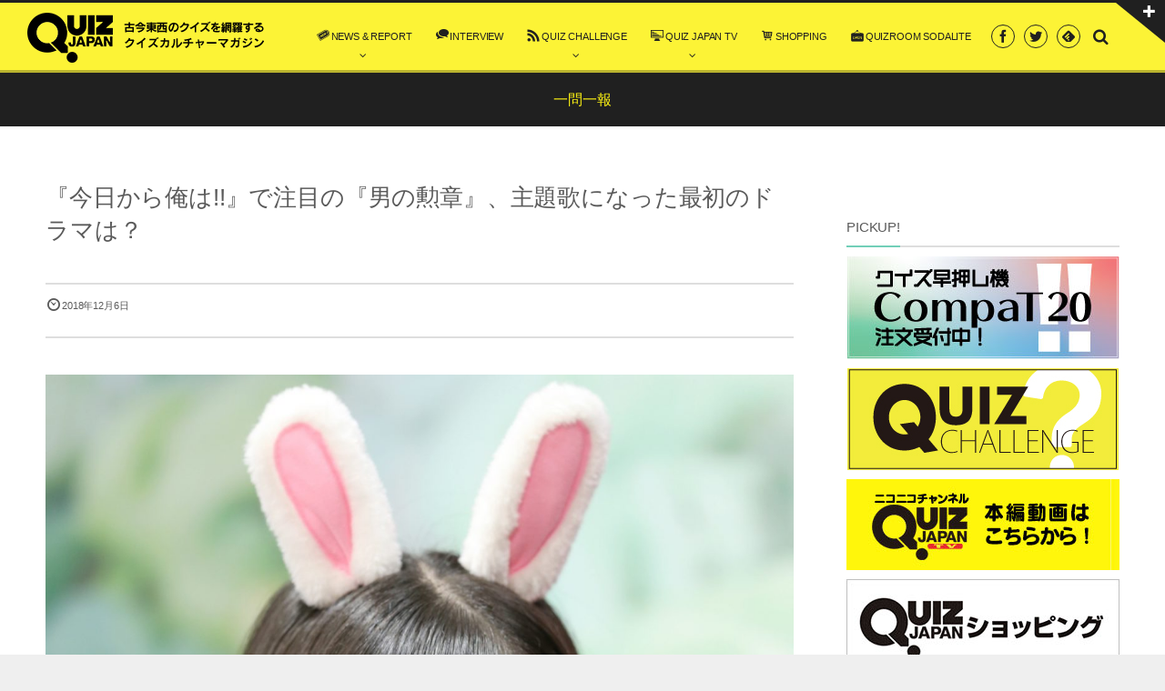

--- FILE ---
content_type: text/html; charset=UTF-8
request_url: https://quizjapan.com/2018/12/06/post-5515/
body_size: 16789
content:
<!DOCTYPE html>
<html lang="ja"
	itemscope 
	itemtype="http://schema.org/Article" 
	prefix="og: http://ogp.me/ns#"  class="no-js">
<head prefix="og: http://ogp.me/ns# fb: http://ogp.me/ns/fb# article: http://ogp.me/ns/article#">
<meta charset="utf-8" /><meta http-equiv="X-UA-Compatible" content="IE=edge" /><meta name="viewport" content="width=device-width,initial-scale=1,minimum-scale=1,maximum-scale=1,user-scalable=no" /><link rel="canonical" href="https://quizjapan.com/2018/12/06/post-5515/" /><link rel="pingback" href="https://quizjapan.com/xmlrpc.php" /><title>『今日から俺は!!』で注目の『男の勲章』、主題歌になった最初のドラマは？  |  QUIZ JAPAN</title>

<!-- All in One SEO Pack 2.3.16 by Michael Torbert of Semper Fi Web Design[-1,-1] -->
<link rel="canonical" href="https://quizjapan.com/2018/12/06/post-5515/" />
<meta property="og:title" content="『今日から俺は!!』で注目の『男の勲章』、主題歌になった最初のドラマは？" />
<meta property="og:type" content="article" />
<meta property="og:url" content="https://quizjapan.com/2018/12/06/post-5515/" />
<meta property="og:image" content="https://quizjapan.com/wp/wp-content/uploads/2018/11/jpp018955956-376x600.jpg" />
<meta property="og:site_name" content="QUIZ JAPAN" />
<meta property="fb:admins" content="1374318629500631" />
<meta property="fb:app_id" content="3141677065850073" />
<meta property="og:description" content="©時事通信フォト 一日一問クイズにチャレンジして、頭の栄養補給しませんか？ ドラマ『今日から俺は!!』が好調です。「どんなことをしてでも勝つ」ヒキョーな金髪男・三橋貴志（賀来賢人）と、義理堅いトンガリ頭・伊藤真司（伊藤健太郎）が大暴れする本作は、いまどき地上波では珍しいヤンキードラマ。共演する橋本環奈らキャストが80年代の名曲『男の勲章』にのって歌い踊るオープニングも話題になりました。その振り付けは「今日俺ダンス」と呼ばれ、巷では忘年会シーズンに向けて練習している声もちらほら。 では「今日俺ダンス」が話題の『男の勲章』に関するクイズです。 【一問一報】2018年12月6日のクイズ 『男の勲章』は80年代に放送されたドラマの主題歌でした。そのドラマとは何でしょう？ ①池中玄太80キロ（1980年／西田敏行、杉田かおる） ②天まであがれ！（1982年／石立鉄男、坂上忍） ③風の中のあいつ（1984年／渡辺徹、榊原郁恵） ②天まであがれ！（1982年／石立鉄男、坂上忍） ②天まであがれ！（1982年／石立鉄男、坂上忍） 脱サラをしてスナックを開いた竜介（石立鉄男）が、２人の子ども（坂上忍、松本由香里）を抱えることになる……という筋書きの『天まであがれ！』。当時まだ15歳だった坂上が、プライベートでは破天荒キャラの石立と共演し、影響を受けてギャンブル好きになったエピソードもあるそうです。 この『天まであがれ！』の主題歌が『男の勲章』でした。嶋大輔の代表曲（デビュー曲は『Sexy気分の夜だから』なので２作目のシングル）で、2003年にはセルフカバーもリリースされています。『今日から俺は!!』の初回放送後、嶋は演出の福田雄一に向けて「またこうして男の勲章が皆さんに聞いて貰える機会が来るなんて思ってもいませんでした!!」（ツイッターより）と感謝の意を表明しています。" />
<meta property="article:publisher" content="https://www.facebook.com/quizjapan/" />
<meta property="article:published_time" content="2018-12-06T04:00:56Z" />
<meta property="article:modified_time" content="2018-11-30T01:00:50Z" />
<meta name="twitter:card" content="summary_large_image" />
<meta name="twitter:site" content="@quizjapan" />
<meta name="twitter:domain" content="quizjapan" />
<meta name="twitter:title" content="『今日から俺は!!』で注目の『男の勲章』、主題歌になった最初のドラマは？" />
<meta name="twitter:description" content="©時事通信フォト 一日一問クイズにチャレンジして、頭の栄養補給しませんか？ ドラマ『今日から俺は!!』が好調です。「どんなことをしてでも勝つ」ヒキョーな金髪男・三橋貴志（賀来賢人）と、義理堅いトンガリ頭・伊藤真司（伊藤健太郎）が大暴れする本作は、いまどき地上波では珍しいヤンキードラマ。共演する橋本環奈らキャストが80年代の名曲『男の勲章』にのって歌い踊るオープニングも話題になりました。その振り付けは「今日俺ダンス」と呼ばれ、巷では忘年会シーズンに向けて練習している声もちらほら。 では「今日俺ダンス」が話題の『男の勲章』に関するクイズです。 【一問一報】2018年12月6日のクイズ 『男の勲章』は80年代に放送されたドラマの主題歌でした。そのドラマとは何でしょう？ ①池中玄太80キロ（1980年／西田敏行、杉田かおる） ②天まであがれ！（1982年／石立鉄男、坂上忍） ③風の中のあいつ（1984年／渡辺徹、榊原郁恵） ②天まであがれ！（1982年／石立鉄男、坂上忍） ②天まであがれ！（1982年／石立鉄男、坂上忍） 脱サラをしてスナックを開いた竜介（石立鉄男）が、２人の子ども（坂上忍、松本由香里）を抱えることになる……という筋書きの『天まであがれ！』。当時まだ15歳だった坂上が、プライベートでは破天荒キャラの石立と共演し、影響を受けてギャンブル好きになったエピソードもあるそうです。 この『天まであがれ！』の主題歌が『男の勲章』でした。嶋大輔の代表曲（デビュー曲は『Sexy気分の夜だから』なので２作目のシングル）で、2003年にはセルフカバーもリリースされています。『今日から俺は!!』の初回放送後、嶋は演出の福田雄一に向けて「またこうして男の勲章が皆さんに聞いて貰える機会が来るなんて思ってもいませんでした!!」（ツイッターより）と感謝の意を表明しています。" />
<meta name="twitter:image" content="https://quizjapan.com/wp/wp-content/uploads/2018/11/jpp018955956-e1543492159499.jpg" />
<meta itemprop="image" content="https://quizjapan.com/wp/wp-content/uploads/2018/11/jpp018955956-376x600.jpg" />
					
			<script type="text/javascript">
			(function(i,s,o,g,r,a,m){i['GoogleAnalyticsObject']=r;i[r]=i[r]||function(){
			(i[r].q=i[r].q||[]).push(arguments)},i[r].l=1*new Date();a=s.createElement(o),
			m=s.getElementsByTagName(o)[0];a.async=1;a.src=g;m.parentNode.insertBefore(a,m)
			})(window,document,'script','//www.google-analytics.com/analytics.js','ga');

			ga('create', 'UA-85916015-1', 'auto');
			
			ga('send', 'pageview');
			</script>
<!-- /all in one seo pack -->
<link rel='dns-prefetch' href='//ajax.googleapis.com' />
<link rel='dns-prefetch' href='//s0.wp.com' />
<link rel='dns-prefetch' href='//s.w.org' />
<link rel="alternate" type="application/rss+xml" title="QUIZ JAPAN &raquo; フィード" href="https://quizjapan.com/feed/" />
<link rel="alternate" type="application/rss+xml" title="QUIZ JAPAN &raquo; コメントフィード" href="https://quizjapan.com/comments/feed/" />
		<script type="text/javascript">
			window._wpemojiSettings = {"baseUrl":"https:\/\/s.w.org\/images\/core\/emoji\/12.0.0-1\/72x72\/","ext":".png","svgUrl":"https:\/\/s.w.org\/images\/core\/emoji\/12.0.0-1\/svg\/","svgExt":".svg","source":{"concatemoji":"https:\/\/quizjapan.com\/wp-includes\/js\/wp-emoji-release.min.js?ver=5.2.2"}};
			!function(a,b,c){function d(a,b){var c=String.fromCharCode;l.clearRect(0,0,k.width,k.height),l.fillText(c.apply(this,a),0,0);var d=k.toDataURL();l.clearRect(0,0,k.width,k.height),l.fillText(c.apply(this,b),0,0);var e=k.toDataURL();return d===e}function e(a){var b;if(!l||!l.fillText)return!1;switch(l.textBaseline="top",l.font="600 32px Arial",a){case"flag":return!(b=d([55356,56826,55356,56819],[55356,56826,8203,55356,56819]))&&(b=d([55356,57332,56128,56423,56128,56418,56128,56421,56128,56430,56128,56423,56128,56447],[55356,57332,8203,56128,56423,8203,56128,56418,8203,56128,56421,8203,56128,56430,8203,56128,56423,8203,56128,56447]),!b);case"emoji":return b=d([55357,56424,55356,57342,8205,55358,56605,8205,55357,56424,55356,57340],[55357,56424,55356,57342,8203,55358,56605,8203,55357,56424,55356,57340]),!b}return!1}function f(a){var c=b.createElement("script");c.src=a,c.defer=c.type="text/javascript",b.getElementsByTagName("head")[0].appendChild(c)}var g,h,i,j,k=b.createElement("canvas"),l=k.getContext&&k.getContext("2d");for(j=Array("flag","emoji"),c.supports={everything:!0,everythingExceptFlag:!0},i=0;i<j.length;i++)c.supports[j[i]]=e(j[i]),c.supports.everything=c.supports.everything&&c.supports[j[i]],"flag"!==j[i]&&(c.supports.everythingExceptFlag=c.supports.everythingExceptFlag&&c.supports[j[i]]);c.supports.everythingExceptFlag=c.supports.everythingExceptFlag&&!c.supports.flag,c.DOMReady=!1,c.readyCallback=function(){c.DOMReady=!0},c.supports.everything||(h=function(){c.readyCallback()},b.addEventListener?(b.addEventListener("DOMContentLoaded",h,!1),a.addEventListener("load",h,!1)):(a.attachEvent("onload",h),b.attachEvent("onreadystatechange",function(){"complete"===b.readyState&&c.readyCallback()})),g=c.source||{},g.concatemoji?f(g.concatemoji):g.wpemoji&&g.twemoji&&(f(g.twemoji),f(g.wpemoji)))}(window,document,window._wpemojiSettings);
		</script>
		<style type="text/css">
img.wp-smiley,
img.emoji {
	display: inline !important;
	border: none !important;
	box-shadow: none !important;
	height: 1em !important;
	width: 1em !important;
	margin: 0 .07em !important;
	vertical-align: -0.1em !important;
	background: none !important;
	padding: 0 !important;
}
</style>
	<link rel='stylesheet' id='shadowbox-css-css'  href='https://quizjapan.com/wp-content/uploads/shadowbox-js/src/shadowbox.css?ver=3.0.3' type='text/css' media='screen' />
<link rel='stylesheet' id='shadowbox-extras-css'  href='https://quizjapan.com/wp-content/plugins/shadowbox-js/css/extras.css?ver=3.0.3.10' type='text/css' media='screen' />
<link rel='stylesheet' id='digipress-css'  href='https://quizjapan.com/wp-content/themes/dp-graphie/css/style.css?ver=20250126220947' type='text/css' media='all' />
<link rel='stylesheet' id='wow-css'  href='https://quizjapan.com/wp-content/themes/dp-graphie/css/animate.css?ver=1.2.9.7' type='text/css' media='all' />
<link rel='stylesheet' id='dp-visual-css'  href='https://quizjapan.com/wp-content/uploads/digipress/graphie/css/visual-custom.css?ver=20250128201050' type='text/css' media='all' />
<link rel='stylesheet' id='wp-block-library-css'  href='https://quizjapan.com/wp-includes/css/dist/block-library/style.min.css?ver=5.2.2' type='text/css' media='all' />
<link rel='stylesheet' id='contact-form-7-css'  href='https://quizjapan.com/wp-content/plugins/contact-form-7/includes/css/styles.css?ver=4.9' type='text/css' media='all' />
<link rel='stylesheet' id='jetpack-widget-social-icons-styles-css'  href='https://quizjapan.com/wp-content/plugins/jetpack/modules/widgets/social-icons/social-icons.css?ver=20170506' type='text/css' media='all' />
<link rel='stylesheet' id='jetpack_css-css'  href='https://quizjapan.com/wp-content/plugins/jetpack/css/jetpack.css?ver=6.0' type='text/css' media='all' />
<script type='text/javascript' src='https://ajax.googleapis.com/ajax/libs/jquery/2.2.4/jquery.min.js?ver=1.2.9.7'></script>
<link rel='https://api.w.org/' href='https://quizjapan.com/wp-json/' />
<link rel="EditURI" type="application/rsd+xml" title="RSD" href="https://quizjapan.com/xmlrpc.php?rsd" />
<link rel="wlwmanifest" type="application/wlwmanifest+xml" href="https://quizjapan.com/wp-includes/wlwmanifest.xml" /> 
<link rel='shortlink' href='https://wp.me/pc5Pfx-1qX' />
<link rel="alternate" type="application/json+oembed" href="https://quizjapan.com/wp-json/oembed/1.0/embed?url=https%3A%2F%2Fquizjapan.com%2F2018%2F12%2F06%2Fpost-5515%2F" />
<link rel="alternate" type="text/xml+oembed" href="https://quizjapan.com/wp-json/oembed/1.0/embed?url=https%3A%2F%2Fquizjapan.com%2F2018%2F12%2F06%2Fpost-5515%2F&#038;format=xml" />

<link rel='dns-prefetch' href='//v0.wordpress.com'/>
<style type='text/css'>img#wpstats{display:none}</style><meta http-equiv="Last-Modified" content="Thu, 29 Nov 2018 16:00:50 +0000" /><style type="text/css" id="custom-background-css">
body.custom-background { background-color: #efefef; }
</style>
	<script>var j$=jQuery;</script><meta name="twitter:card" content="summary_large_image">
<meta name="twitter:site" content="@quizjapan"><script async src="https://securepubads.g.doubleclick.net/tag/js/gpt.js"></script>

<!--pc_sidebar_top_20220101-->
<script>
window.googletag = window.googletag || {cmd: []};
googletag.cmd.push(function() {
googletag.defineSlot('/9176203,22594806374/1661155', [[300, 250], [336, 280]], 'div-gpt-ad-1565067996527-0').addService(googletag.pubads());
googletag.pubads().enableSingleRequest();
googletag.pubads().collapseEmptyDivs();
googletag.enableServices();
});
</script>

<!--pc_content_inside_1_20220101-->
<script async src="https://securepubads.g.doubleclick.net/tag/js/gpt.js"></script>
<script>
window.googletag = window.googletag || {cmd: []};
googletag.cmd.push(function() {
googletag.defineSlot('/9176203,22594806374/1674549', [[300, 250], [336, 280]], 'div-gpt-ad-1572927380055-0').addService(googletag.pubads());
googletag.pubads().enableSingleRequest();
googletag.pubads().collapseEmptyDivs();
googletag.enableServices();
});
</script>

<!--pc_content_inside_2_20220101-->
<script>
window.googletag = window.googletag || {cmd: []};
googletag.cmd.push(function() {
googletag.defineSlot('/9176203,22594806374/1674550', [[300, 250], [336, 280]], 'div-gpt-ad-1572927400305-0').addService(googletag.pubads());
googletag.pubads().enableSingleRequest();
googletag.pubads().collapseEmptyDivs();
googletag.enableServices();
});
</script>

<!--pc_content_inside_3_20220101-->
<script>
window.googletag = window.googletag || {cmd: []};
googletag.cmd.push(function() {
googletag.defineSlot('/9176203,22594806374/1674551', [[300, 250], [336, 280]], 'div-gpt-ad-1572927426356-0').addService(googletag.pubads());
googletag.pubads().enableSingleRequest();
googletag.pubads().collapseEmptyDivs();
googletag.enableServices();
});
</script>

<!--pc_content_inside_4_20220101-->
<script>
window.googletag = window.googletag || {cmd: []};
googletag.cmd.push(function() {
googletag.defineSlot('/9176203,22594806374/1674552', [[300, 250], [336, 280]], 'div-gpt-ad-1572927449302-0').addService(googletag.pubads());
googletag.pubads().enableSingleRequest();
googletag.pubads().collapseEmptyDivs();
googletag.enableServices();
});
</script>

<!--pc_content_inside_5_20220101-->
<script>
window.googletag = window.googletag || {cmd: []};
googletag.cmd.push(function() {
googletag.defineSlot('/9176203,22594806374/1674553', [[300, 250], [336, 280]], 'div-gpt-ad-1572927472749-0').addService(googletag.pubads());
googletag.pubads().enableSingleRequest();
googletag.pubads().collapseEmptyDivs();
googletag.enableServices();
});
</script>

<!--pc_content_inside_6_20220101-->
<script>
window.googletag = window.googletag || {cmd: []};
googletag.cmd.push(function() {
googletag.defineSlot('/9176203,22594806374/1674554', [[336, 280], [300, 250]], 'div-gpt-ad-1572927495277-0').addService(googletag.pubads());
googletag.pubads().enableSingleRequest();
googletag.pubads().collapseEmptyDivs();
googletag.enableServices();
});
</script></head><body id="main-body" class="post-template-default single single-post postid-5515 single-format-standard custom-background">
<div id="header_container" class="header_container pos_fixed"><section id="header-toggle-content" class="clearfix">
<div id="header-toggle-content-inner">
<div id="dpcustomsocialwidget-2" class="dp-widget-hd-toggle widget-box  slider_fx"><h3 class="toggle-title"><span>Subscribe / Share</span></h3><ul class="dp_feed_widget clearfix"><li><a href="https://www.facebook.com/quizjapan" title="Follow on Facebook" target="_blank"><i class="icon-facebook"></i></a></li><li><a href="https://twitter.com/quizjapan" title="Follow on Twitter" target="_blank"><i class="icon-twitter"></i></a></li><li><a href="https://www.youtube.com/channel/UCmu4MMTxzd0MQ7OwS9YtZKg/feed" title="Follow on YouTube" target="_blank"><i class="icon-youtube"></i></a></li><li><a href="//cloud.feedly.com/#subscription%2Ffeed%2Fhttps%3A%2F%2Fquizjapan.com%2Ffeed%2F" target="blank" title="Follow on feedly"><i class="icon-feedly"></i></a></li></ul></div></div>
<div id="header-toggle-btn" class="icon-plus"><span>Toggle</span></div>
</section>
<header id="header_area">
<div id="header_content" class="clearfix">
<div class="hgroup">
<h1 class="hd_title_img wow fadeInLeft"><a href="https://quizjapan.com/" title="QUIZ JAPAN"><img src="https://quizjapan.com/wp-content/uploads/digipress/graphie/title/logo_quiz_pc.png" alt="" /></a></h1></div>
<div id="global_menu">
<nav id="global_menu_nav"><ul id="global_menu_ul" class=""><li id="menu-item-7888" class="menu-item menu-item-type-taxonomy menu-item-object-category menu-item-has-children"><span class="gnav-bd"></span><a href="https://quizjapan.com/category/news-report/"><span class="icon-new4">NEWS &#038; REPORT</span></a>
<ul class="sub-menu">
	<li id="menu-item-7870" class="menu-item menu-item-type-taxonomy menu-item-object-category"><a href="https://quizjapan.com/category/news/">NEWS</a></li>
	<li id="menu-item-7871" class="menu-item menu-item-type-taxonomy menu-item-object-category"><a href="https://quizjapan.com/category/report/">REPORT</a></li>
	<li id="menu-item-7886" class="menu-item menu-item-type-custom menu-item-object-custom"><a href="https://quizjapan.com/event-schedule/">QUIZ EVENT SCHEDULE</a></li>
	<li id="menu-item-7872" class="menu-item menu-item-type-taxonomy menu-item-object-category"><a href="https://quizjapan.com/category/column/">column</a></li>
	<li id="menu-item-7873" class="menu-item menu-item-type-taxonomy menu-item-object-category"><a href="https://quizjapan.com/category/press-release/">PRESS RELEASE</a></li>
</ul>
</li>
<li id="menu-item-7914" class="menu-item menu-item-type-taxonomy menu-item-object-category"><span class="gnav-bd"></span><a href="https://quizjapan.com/category/interview/"><span class="icon-comments">INTERVIEW</span></a></li>
<li id="menu-item-7286" class="menu-item menu-item-type-taxonomy menu-item-object-category menu-item-has-children"><span class="gnav-bd"></span><a href="https://quizjapan.com/category/quiz-challenge/"><span class="icon-rss">QUIZ CHALLENGE</span></a>
<ul class="sub-menu">
	<li id="menu-item-7876" class="menu-item menu-item-type-custom menu-item-object-custom"><a href="https://quizjapan.com/category/ichimon-ippo/">一問一報</a></li>
	<li id="menu-item-10892" class="menu-item menu-item-type-taxonomy menu-item-object-category"><a href="https://quizjapan.com/category/quiz-challenge/%e3%82%81%e3%81%96%e3%81%9b%e3%82%af%e3%82%a4%e3%82%ba%e7%8e%8b%ef%bc%81/">めざせクイズ王！</a></li>
	<li id="menu-item-11420" class="menu-item menu-item-type-taxonomy menu-item-object-category"><a href="https://quizjapan.com/category/quiz-challenge/%e8%84%b3%e3%83%88%e3%83%ac%e3%83%93%e3%82%b8%e3%83%a5%e3%82%a2%e3%83%ab%e3%82%af%e3%82%a4%e3%82%ba%ef%bc%81/">脳トレビジュアルクイズ！</a></li>
	<li id="menu-item-7287" class="menu-item menu-item-type-taxonomy menu-item-object-category"><a href="https://quizjapan.com/category/musiq/">MUSIQ</a></li>
	<li id="menu-item-10162" class="menu-item menu-item-type-taxonomy menu-item-object-category"><a href="https://quizjapan.com/category/quiz-challenge/%e3%82%af%e3%82%a4%e3%82%ba%e3%81%a7%e8%84%b3%e3%83%88%e3%83%ac%ef%bc%81/">クイズで脳トレ！</a></li>
	<li id="menu-item-9799" class="menu-item menu-item-type-taxonomy menu-item-object-category"><a href="https://quizjapan.com/category/%e3%82%af%e3%82%a4%e3%82%ba%e3%81%a7%e6%97%85%e3%81%99%e3%82%8b%e4%b8%96%e7%95%8c%e9%81%ba%e7%94%a3/">クイズで旅する世界遺産</a></li>
</ul>
</li>
<li id="menu-item-7887" class="menu-item menu-item-type-taxonomy menu-item-object-category menu-item-has-children"><span class="gnav-bd"></span><a href="https://quizjapan.com/category/quiz-japan-tv/"><span class="icon-display">QUIZ JAPAN TV</span></a>
<ul class="sub-menu">
	<li id="menu-item-7877" class="menu-item menu-item-type-custom menu-item-object-custom"><a target="_blank" href="https://ch.nicovideo.jp/quizjapan">niconico公式チャンネル</a></li>
	<li id="menu-item-7882" class="menu-item menu-item-type-taxonomy menu-item-object-category"><a href="https://quizjapan.com/category/quiz-japan-tv/promotion-movie/">プロモーションムービー</a></li>
</ul>
</li>
<li id="menu-item-7879" class="menu-item menu-item-type-custom menu-item-object-custom"><span class="gnav-bd"></span><a target="_blank" href="https://quizjapan.theshop.jp/"><span class="icon-basket">SHOPPING</span></a></li>
<li id="menu-item-11649" class="menu-item menu-item-type-custom menu-item-object-custom"><span class="gnav-bd"></span><a href="https://quizjapan.com/sodalite/"><span class=" icon-open">QUIZROOM SODALITE</span></a></li>
</ul></nav><div id="fixed_sns" class=" wow fadeInRight"><ul><li><a href="https://www.facebook.com/quizjapan" title="Share on Facebook" target="_blank" class="icon-facebook"><span>Facebook</span></a></li><li><a href="https://twitter.com/quizjapan" title="Follow on Twitter" target="_blank" class="icon-twitter"><span>Twitter</span></a></li><li><a href="http://cloud.feedly.com/#subscription%2Ffeed%2Fhttps%3A%2F%2Fquizjapan.com%2Ffeed%2F" target="blank" title="Follow on feedly" class="icon-feedly"><span>Follow on feedly</span></a></li></ul></div><div id="hd_searchform" class=" wow fadeInRight">
<form method="get" id="searchform" action="https://quizjapan.com/">
<div class="searchtext_div"><label for="searchtext" class="assistive-text">Search</label>
<input type="text" class="field searchtext" name="s" id="searchtext" placeholder="Search" /></div>
<input type="submit" class="submit searchsubmit" name="submit" value="" />
</form>
</div>
<div id="expand_float_menu" class="icon-spaced-menu"><span>Menu</span></div>
</div></div>
</header>
</div>
<div id="main-wrap" class="main-wrap no-header">
<section id="headline-sec"><div id="headline-sec-inner"><h1 class="headline-static-title wow fadeInDown">一問一報</h1></div></section><div id="container" class="dp-container clearfix">
	<div id="content" class="content two-col right">
	<article id="post-5515" class="single-article post-5515 post type-post status-publish format-standard has-post-thumbnail category-ichimon-ippo">
 
<header><!-- logly_title_begin-->
<h1 class="entry-title single-title wow fadeInUp"><span>『今日から俺は!!』で注目の『男の勲章』、主題歌になった最初のドラマは？</span></h1>
<!-- logly_title_end-->
<div class="single_post_meta"><div class="first_row"><time datetime="2018-12-06T04:00:56+09:00" class="published icon-clock" itemprop="datePublished">2018年12月6日</time></div></div></header>
<div class="entry entry-content"><!-- logly_body_begin-->
<div class="single-eyecatch under_title wow fadeInDown"><img src="https://quizjapan.com/wp-content/uploads/2018/11/jpp018955956-e1543492159499.jpg" class="wp-post-image aligncenter" alt="『今日から俺は!!』で注目の『男の勲章』、主題歌になった最初のドラマは？"  /></div><div style="margin-bottom: 20px;">
<p style="text-align: right;"><span style="font-size: 8pt;">©時事通信フォト</span></p>
</div>
<div style="margin-bottom: 50px;">一日一問クイズにチャレンジして、頭の栄養補給しませんか？</div>
<div style="margin-bottom: 50px;"><strong>ドラマ『今日から俺は!!』が好調です。</strong>「どんなことをしてでも勝つ」ヒキョーな金髪男・三橋貴志（賀来賢人）と、義理堅いトンガリ頭・伊藤真司（伊藤健太郎）が大暴れする本作は、いまどき地上波では珍しいヤンキードラマ。共演する橋本環奈らキャストが80年代の名曲『男の勲章』にのって歌い踊るオープニングも話題になりました。その振り付けは「今日俺ダンス」と呼ばれ、巷では忘年会シーズンに向けて練習している声もちらほら。</div>
<div style="margin-bottom: 100px;"><strong>では「今日俺ダンス」が話題の『男の勲章』に関するクイズです。</strong></div>
<div></div>
<div id="dpcustomtextwidget-17" class="widget-box dp_custom_text_widget"><div class="dp_text_widget"><!-- /9176203/1674549 -->
<div id='div-gpt-ad-1572927380055-0' style="text-align:center;">
<script>
googletag.cmd.push(function() { googletag.display('div-gpt-ad-1572927380055-0'); });
</script>
</div></div></div><h5 style="margin-bottom: 50px; text-align: center;"><span style="font-size: 14pt;">【<strong>一問一報</strong>】<strong>2018年12月6日のクイズ</strong></span></h5>
<div style="margin-bottom: 50px;"><span style="font-size: 14pt;"><strong>『男の勲章』は80年代に放送されたドラマの主題歌でした。そのドラマとは何でしょう？</strong></span></div>
<div style="margin-bottom: 50px;"><span style="font-size: 14pt;"><strong>①池中玄太80キロ（1980年／西田敏行、杉田かおる）　</strong></span></div>
<div></div>
<div style="margin-bottom: 50px;"><span style="font-size: 14pt;"><strong>②天まであがれ！（1982年／石立鉄男、坂上忍）　</strong></span></div>
<div></div>
<div style="margin-bottom: 50px;"><span style="font-size: 14pt;"><strong>③風の中のあいつ（1984年／渡辺徹、榊原郁恵）　</strong></span></div>
<div></div>
<p>②天まであがれ！（1982年／石立鉄男、坂上忍）</p>
<p><img class="aligncenter size-full wp-image-3466" src="https://quizjapan.com/wp-content/uploads/2018/03/c3f30b6fe2d108db92df6322e0cffed1-3.png" alt="" width="1396" height="3000" srcset="https://quizjapan.com/wp-content/uploads/2018/03/c3f30b6fe2d108db92df6322e0cffed1-3.png 1396w, https://quizjapan.com/wp-content/uploads/2018/03/c3f30b6fe2d108db92df6322e0cffed1-3-279x600.png 279w, https://quizjapan.com/wp-content/uploads/2018/03/c3f30b6fe2d108db92df6322e0cffed1-3-140x300.png 140w" sizes="(max-width: 1396px) 100vw, 1396px" /></p>
<h5 style="margin-bottom: 50px; text-align: center;"><span style="font-size: 18pt;"><strong>②天まであがれ！（1982年／石立鉄男、坂上忍）</strong></span></h5>
<div style="margin-top: 10px;">脱サラをしてスナックを開いた竜介（石立鉄男）が、２人の子ども（坂上忍、松本由香里）を抱えることになる……という筋書きの『天まであがれ！』。当時まだ15歳だった坂上が、プライベートでは破天荒キャラの石立と共演し、影響を受けてギャンブル好きになったエピソードもあるそうです。<br />
この『天まであがれ！』の主題歌が『男の勲章』でした。嶋大輔の代表曲（デビュー曲は『Sexy気分の夜だから』なので２作目のシングル）で、2003年にはセルフカバーもリリースされています。『今日から俺は!!』の初回放送後、嶋は演出の福田雄一に向けて「またこうして男の勲章が皆さんに聞いて貰える機会が来るなんて思ってもいませんでした!!」（ツイッターより）と感謝の意を表明しています。</div>
<div id="blogcard">
<p>【次のクイズにチャレンジ！】<a href="https://quizjapan.com/2019/12/06/post-9337/?utm_source=post&utm_medium=next_quiz&utm_campaign=5515">沢尻エリカの「別に…」騒動を映画で再現した女優って？</a></p>
</div><!-- logly_body_end-->
<!-- logly_icon https://quizjapan.com/wp-content/uploads/2018/11/jpp018955956-e1543492159499.jpg --></div><div id="single-footer-widget" class="clearfix"><div id="dpcustomtextwidget-9" class="widget-box no-sidebar dp_custom_text_widget slider_fx"><div class="dp_text_widget"><!--***********************************
		ad area
*********************************** -->
<div class="clearfix pc-dip ad-area">
<div class="ad-left"><script type="text/javascript" src="https://js.gsspcln.jp/t/150/724/a1150724.js"></script></div>
<div class="ad-right"><script type="text/javascript" src="https://js.gsspcln.jp/t/150/723/a1150723.js"></script></div>
</div>
</div></div></div>
<footer class="single_post_meta"><div class="first_row"><div class="entrylist-cat meta-cat"><a href="https://quizjapan.com/category/ichimon-ippo/" rel="tag">一問一報</a> </div><time datetime="2018-12-06T04:00:56+09:00" class="published icon-clock" itemprop="datePublished">2018年12月6日</time></div></footer><aside class="dp_related_posts clearfix horizontal two-col">
<h3 class="inside-title wow fadeInLeft"><span>オススメの記事</span></h3>
<ul>
<li class=" wow fadeInUp has_thumb">
<div class="widget-post-thumb"><a href="https://quizjapan.com/2018/03/23/post-3201/" title="東京ディズニーランドで歌って踊った“king of pop”って誰のこと？"><img src="https://quizjapan.com/wp-content/uploads/2018/03/jpp023676813-e1520323928735.jpg" width="1200" class="wp-post-image" alt="一問一報" /></a></div>
<h4><a href="https://quizjapan.com/2018/03/23/post-3201/" title="東京ディズニーランドで歌って踊った“king of pop”って誰のこと？">東京ディズニーランドで歌って踊った“king of pop”って誰のこと？</a></h4>
</li>
<li class=" wow fadeInUp has_thumb">
<div class="widget-post-thumb"><a href="https://quizjapan.com/2019/08/09/post-7843/" title="たった３ヶ月で純利益１兆円超えでも借金は国家予算レベルのSBG…その金額とは？"><img src="https://quizjapan.com/wp-content/uploads/2019/08/jpp029535217-e1565251427910.jpg" width="1200" class="wp-post-image" alt="一問一報／ソフトバンク 孫正義" /></a></div>
<h4><a href="https://quizjapan.com/2019/08/09/post-7843/" title="たった３ヶ月で純利益１兆円超えでも借金は国家予算レベルのSBG…その金額とは？">たった３ヶ月で純利益１兆円超えでも借金は国家予算レベルのSBG…その金額とは？</a></h4>
</li>
<li class=" wow fadeInUp has_thumb">
<div class="widget-post-thumb"><a href="https://quizjapan.com/2018/04/19/post-3694/" title="時代とともに日本の家電を支えたパナソニック。そのはじめの一歩とは？"><img src="https://quizjapan.com/wp-content/uploads/2018/04/jpp00716249-e1523600384986.jpg" width="1210" class="wp-post-image" alt="一問一報" /></a></div>
<h4><a href="https://quizjapan.com/2018/04/19/post-3694/" title="時代とともに日本の家電を支えたパナソニック。そのはじめの一歩とは？">時代とともに日本の家電を支えたパナソニック。そのはじめの一歩とは？</a></h4>
</li>
<li class=" wow fadeInUp has_thumb">
<div class="widget-post-thumb"><a href="https://quizjapan.com/2019/12/04/post-9316/" title="「急がば回れ」。そもそも何を回るの？"><img src="https://quizjapan.com/wp-content/uploads/2019/11/kotowaza.jpg" width="879" class="wp-post-image" alt="一問一報／急がば回れ" /></a></div>
<h4><a href="https://quizjapan.com/2019/12/04/post-9316/" title="「急がば回れ」。そもそも何を回るの？">「急がば回れ」。そもそも何を回るの？</a></h4>
</li>
<li class=" wow fadeInUp has_thumb">
<div class="widget-post-thumb"><a href="https://quizjapan.com/2018/03/29/post-3455/" title="北海道のお土産としておなじみのマリモが、本州にも生息？"><img src="https://quizjapan.com/wp-content/uploads/2018/03/jpp00941699-e1522125384937.jpg" width="1200" class="wp-post-image" alt="一問一報" /></a></div>
<h4><a href="https://quizjapan.com/2018/03/29/post-3455/" title="北海道のお土産としておなじみのマリモが、本州にも生息？">北海道のお土産としておなじみのマリモが、本州にも生息？</a></h4>
</li>
<li class=" wow fadeInUp has_thumb">
<div class="widget-post-thumb"><a href="https://quizjapan.com/2019/10/06/post-8740/" title="「にわかファン」「にわか雨」…「にわか」ってどういう意味？"><img src="https://quizjapan.com/wp-content/uploads/2019/10/niwaka-e1570341044262.png" width="1000" class="wp-post-image" alt="一問一報／にわか" /></a></div>
<h4><a href="https://quizjapan.com/2019/10/06/post-8740/" title="「にわかファン」「にわか雨」…「にわか」ってどういう意味？">「にわかファン」「にわか雨」…「にわか」ってどういう意味？</a></h4>
</li>
<li class=" wow fadeInUp has_thumb">
<div class="widget-post-thumb"><a href="https://quizjapan.com/2018/12/22/post-5589/" title="水卜麻美アナが好きな女性アナウンサー５冠を達成！　その高校時代の評価は？"><img src="https://quizjapan.com/wp-content/uploads/2018/12/jpp12191357-e1544634518915.jpg" width="1200" class="wp-post-image" alt="一問一報／水卜麻美" /></a></div>
<h4><a href="https://quizjapan.com/2018/12/22/post-5589/" title="水卜麻美アナが好きな女性アナウンサー５冠を達成！　その高校時代の評価は？">水卜麻美アナが好きな女性アナウンサー５冠を達成！　その高校時代の評価は？</a></h4>
</li>
<li class=" wow fadeInUp has_thumb">
<div class="widget-post-thumb"><a href="https://quizjapan.com/2019/07/07/post-7429/" title="しずちゃんが「根がクズ」と呼ぶ山里亮太が起き抜けに蒼井優に話すこととは？"><img src="https://quizjapan.com/wp-content/uploads/2019/07/jpp031668604-e1562237147478.jpg" width="1200" class="wp-post-image" alt="一問一報／山里亮太、蒼井優、しずちゃん" /></a></div>
<h4><a href="https://quizjapan.com/2019/07/07/post-7429/" title="しずちゃんが「根がクズ」と呼ぶ山里亮太が起き抜けに蒼井優に話すこととは？">しずちゃんが「根がクズ」と呼ぶ山里亮太が起き抜けに蒼井優に話すこととは？</a></h4>
</li>
</ul>
</aside>


<nav class="navigation clearfix">
	<div class="navialignleft tooltip" title="羽生結弦選手の「プーさん」だけじゃない！　スケートリンクに投げこまれた意外な物とは？"><a href="https://quizjapan.com/2018/12/05/post-5514/"><span class="nav-arrow icon-left-open"><span>PREV</span></span></a></div><div class="navialignright tooltip" title="賀来賢人に志尊淳、読めないと恥ずかしい人気イケメン俳優の「珍名」って？"><a href="https://quizjapan.com/2018/12/07/post-5516/"><span class="nav-arrow icon-right-open"><span>NEXT</span></a></div></nav>
		</div><aside id="sidebar" class="sidebar right">
<div id="dpcustomtextwidget-23" class="widget-box dp_custom_text_widget slider_fx"><div id="dp_fix_widget" class="dp_text_widget"><!-- /9176203/1661155 -->
<div id='div-gpt-ad-1565067996527-0'>
<script>
googletag.cmd.push(function() { googletag.display('div-gpt-ad-1565067996527-0'); });
</script>
</div></div></div><div id="dpcustomtextwidget-4" class="widget-box dp_custom_text_widget slider_fx"><h1 class="dp-widget-title"><span>PICKUP!</span></h1><div id="dp_fix_widget" class="dp_text_widget"><div class="txtAlignCenter mg25px-btm">

<!-- compat20画像 -->
<a href="https://quizjapan.com/2021/08/27/post-14589/" target="_blank" class="sideBn"><img src="https://quizjapan.com/wp-content/uploads/2021/08/2ded8e0b4035eced3b316b9272b92a60.jpg" ></a>

<!-- クイズチャレンジ -->
<a href="https://quizjapan.com/category/quiz-challenge/" target="_blank" class="sideBn"><img src="https://quizjapan.com/wp-content/uploads/2020/03/c526a03b3906b9f14c1483e99a41b067.jpg" ></a>

<!-- QUIZ JAPAN TV -->
<a href="http://ch.nicovideo.jp/quizjapan" target="_blank" class="sideBn"><img src="https://quizjapan.com/wp-content/uploads/2016/05/bn_tv.jpg" alt="QUIZ JAPAN TV" ></a>

<!-- QUIZ JAPAN ショッピング -->
<a href="https://quizjapan.theshop.jp/" target="_blank" class="sideBn"><img src="https://quizjapan.com/wp-content/uploads/2016/05/bn_shop.jpg" alt="QUIZ JAPAN ショッピング"></a>

<!-- クイズ協会 -->
<a href="http://quiz.or.jp" target="_blank" class="sideBn"><img src="https://quizjapan.com/wp-content/uploads/2017/10/qjs_bana20171011-1.png" ></a>

<!-- SODALITE -->
<a href="https://quiz-sodalite.com" target="_blank" class="sideBn"><img src="https://quizjapan.com/wp-content/uploads/2020/08/SODALITE_bana-e.png" ></a>
</div></div></div><div id="dpcustomtextwidget-19" class="widget-box dp_custom_text_widget slider_fx"><h1 class="dp-widget-title"><span>QUIZ JAPAN vol.16 好評発売中!!</span></h1><div id="dp_fix_widget" class="dp_text_widget"><div class="txtAlignCenter mg25px-btm">

<!-- 書影画像 -->
<a href="https://quizjapan.theshop.jp/items/76009330"><img src="https://quizjapan.com/wp-content/uploads/2023/06/qj16h1_color0623s-e1687870318551.jpg" >
<!--QJ EC-->
<a href="https://quizjapan.theshop.jp/" target="_blank" class="blockLink icon-basket">公式ショッピングページで購入する</a>

<!--アマゾン バックナンバー -->
<a href="https://www.amazon.co.jp/dp/4882935546/ref=sr_1_1?__mk_ja_JP=%E3%82%AB%E3%82%BF%E3%82%AB%E3%83%8A&crid=1NVZQWV36BCD9&keywords=quiz+japan+16&qid=1688093560&s=books&sprefix=quiz+japan+16%2Cstripbooks%2C167&sr=1-1" target="_blank" class="blockLink icon-amazon">
Amazonで購入する</a>
<!--  ad tags Size: 300x250 ZoneId:1423272-->
</div></div></div><div id="dpcustomtextwidget-5" class="widget-box dp_custom_text_widget slider_fx"><div class="dp_text_widget"><div class="txtAlignCenter ad-area pc-dip">
<script type="text/javascript" src="https://js.gsspcln.jp/t/423/272/a1423272.js"></script>
</div>
</div></div><div id="dpcustomtextwidget-6" class="widget-box dp_custom_text_widget slider_fx"><h1 class="dp-widget-title"><span>公式Twitter</span></h1><div class="dp_text_widget"><a class="twitter-timeline" data-width="400" data-height="400" href="https://twitter.com/quizjapan?ref_src=twsrc%5Etfw" data-chrome="nofooter noheader noborders transparent">Tweets by quizjapan</a> <script async src="https://platform.twitter.com/widgets.js" charset="utf-8"></script></div></div><div id="dptabwidget-4" class="widget-box dp_tab_widget slider_fx"><div class="dp_tab_widget"><ul class="dp_tab_widget_ul clearfix"><li id="tab_newPost" class="dp_tab_title active_tab">最近の投稿</li><li id="tab_most_viewed" class="dp_tab_title inactive_tab">人気の記事</li><li id="tab_category" class="dp_tab_title inactive_tab">Category</li><li id="tab_tagCloud" class="dp_tab_title inactive_tab">Tag Cloud</li></ul><div class="dp_tab_contents"><div id="tab_newPost_content" class="first_tab"><ul class="recent_entries thumb"><li id="wlp-47869712cd73c115-35893" class="clearfix"><div class="widget-post-thumb thumb"><img src="https://quizjapan.com/wp-content/uploads/2025/11/BF3-01.jpg" width="1280" class="wp-post-image" alt="早押しクイズの対戦番組「クイズトーナメント ザ・ビッグファイト」第３回大会を配信！" /></div><div class="excerpt_div"><time datetime="2025-11-29T20:28:27+09:00" class="widget-time">2025年11月29日</time><h4 class="excerpt_title_wid"><a href="https://quizjapan.com/2025/11/29/post-35893/" rel="bookmark">早押しクイズの対戦番組「クイズトーナメント ザ・ビッグファイト」第３回...</a></h4><div class="loop-share-num in-blk"><div class="bg-hatebu"><i class="icon-hatebu"></i><span class="share-num"></span></div></div></div><script>j$(function() {get_sns_share_count("https://quizjapan.com/2025/11/29/post-35893/", "wlp-47869712cd73c115-35893");});</script></li><li id="wlp-42669712cd73cb30-34912" class="clearfix"><div class="widget-post-thumb thumb"><img src="https://quizjapan.com/wp-content/uploads/2025/09/BF2-01.png" width="3840" class="wp-post-image" alt="早押しクイズの対戦番組「クイズトーナメント ザ・ビッグファイト」第２回大会を配信！" /></div><div class="excerpt_div"><time datetime="2025-09-25T17:45:56+09:00" class="widget-time">2025年9月25日</time><h4 class="excerpt_title_wid"><a href="https://quizjapan.com/2025/09/25/post-34912/" rel="bookmark">早押しクイズの対戦番組「クイズトーナメント ザ・ビッグファイト」第２回...</a></h4><div class="loop-share-num in-blk"><div class="bg-hatebu"><i class="icon-hatebu"></i><span class="share-num"></span></div></div></div><script>j$(function() {get_sns_share_count("https://quizjapan.com/2025/09/25/post-34912/", "wlp-42669712cd73cb30-34912");});</script></li><li id="wlp-30669712cd73d185-33829" class="clearfix"><div class="widget-post-thumb thumb"><img src="https://quizjapan.com/wp-content/uploads/2025/06/BF01.png" width="1920" class="wp-post-image" alt="早押しクイズの対戦番組「クイズトーナメント ザ・ビッグファイト」が配信スタート！" /></div><div class="excerpt_div"><time datetime="2025-06-26T18:14:40+09:00" class="widget-time">2025年6月26日</time><h4 class="excerpt_title_wid"><a href="https://quizjapan.com/2025/06/26/post-33829/" rel="bookmark">早押しクイズの対戦番組「クイズトーナメント ザ・ビッグファイト」が配信...</a></h4><div class="loop-share-num in-blk"><div class="bg-hatebu"><i class="icon-hatebu"></i><span class="share-num"></span></div></div></div><script>j$(function() {get_sns_share_count("https://quizjapan.com/2025/06/26/post-33829/", "wlp-30669712cd73d185-33829");});</script></li><li id="wlp-43669712cd73ddc3-33398" class="clearfix"><div class="widget-post-thumb thumb"><img src="https://quizjapan.com/wp-content/uploads/2025/05/MAKERS-h1s.jpg" width="628" class="wp-post-image" alt="完全書き下ろし！元日本テレビのディレクター・加藤就一による伝説のクイズ番組『アメリカ横断ウルトラクイズ』回顧録『MAKERS ウルトラクイズの匠たち』の電子書籍第４弾が配信スタート！" /></div><div class="excerpt_div"><time datetime="2025-05-30T15:51:54+09:00" class="widget-time">2025年5月30日</time><h4 class="excerpt_title_wid"><a href="https://quizjapan.com/2025/05/30/post-33398/" rel="bookmark">完全書き下ろし！元日本テレビのディレクター・加藤就一による伝説のクイズ...</a></h4><div class="loop-share-num in-blk"><div class="bg-hatebu"><i class="icon-hatebu"></i><span class="share-num"></span></div></div></div><script>j$(function() {get_sns_share_count("https://quizjapan.com/2025/05/30/post-33398/", "wlp-43669712cd73ddc3-33398");});</script></li><li id="wlp-38869712cd73e5e5-33268" class="clearfix"><div class="widget-post-thumb thumb"><img src="https://quizjapan.com/wp-content/uploads/2021/01/monolith-B.jpg" width="1363" class="wp-post-image" alt="ネットクイズ番組「リモートクイズバトル モノリス」第21回は「世代別大会」！" /></div><div class="excerpt_div"><time datetime="2025-05-21T16:26:28+09:00" class="widget-time">2025年5月21日</time><h4 class="excerpt_title_wid"><a href="https://quizjapan.com/2025/05/21/post-33268/" rel="bookmark">ネットクイズ番組「リモートクイズバトル モノリス」第21回は「世代別大...</a></h4><div class="loop-share-num in-blk"><div class="bg-hatebu"><i class="icon-hatebu"></i><span class="share-num"></span></div></div></div><script>j$(function() {get_sns_share_count("https://quizjapan.com/2025/05/21/post-33268/", "wlp-38869712cd73e5e5-33268");});</script></li></ul></div><div id="tab_most_viewed_content"><ul class="recent_entries thumb"><li id="wlp-10769712cd750c6c-10340" class="clearfix has_rank"><div class="widget-post-thumb thumb"><img src="https://quizjapan.com/wp-content/uploads/2020/03/ETZOzeGUwAAzzlZ-e1584589856728.jpg" width="1200" class="wp-post-image" alt="『東大王』水上颯卒業！「最後1個だけわがままを」全員とクイズを通した「対話」の時間" /></div><div class="excerpt_div"><time datetime="2020-03-19T14:17:33+09:00" class="widget-time">2020年3月19日</time><h4 class="excerpt_title_wid"><a href="https://quizjapan.com/2020/03/19/post-10340/" rel="bookmark">『東大王』水上颯卒業！「最後1個だけわがままを」全員とクイズを通した「...</a></h4><div class="loop-share-num in-blk"><div class="bg-hatebu"><i class="icon-hatebu"></i><span class="share-num"></span></div></div></div><span class="rank_label thumb">1</span><script>j$(function() {get_sns_share_count("https://quizjapan.com/2020/03/19/post-10340/", "wlp-10769712cd750c6c-10340");});</script></li><li id="wlp-25769712cd75143e-13188" class="clearfix has_rank"><div class="widget-post-thumb thumb"><img src="https://quizjapan.com/wp-content/uploads/2021/03/EvifemRVkAEmzmF-e1614846278235.jpeg" width="1000" class="wp-post-image" alt="東大王" /></div><div class="excerpt_div"><time datetime="2021-03-04T17:52:23+09:00" class="widget-time">2021年3月4日</time><h4 class="excerpt_title_wid"><a href="https://quizjapan.com/2021/03/04/post-13188/" rel="bookmark">『東大王』11ヶ月ぶりの1対1早押しで絶体絶命のピンチ「僕まで来たら終...</a></h4><div class="loop-share-num in-blk"><div class="bg-hatebu"><i class="icon-hatebu"></i><span class="share-num"></span></div></div></div><span class="rank_label thumb">2</span><script>j$(function() {get_sns_share_count("https://quizjapan.com/2021/03/04/post-13188/", "wlp-25769712cd75143e-13188");});</script></li><li id="wlp-43669712cd751905-13325" class="clearfix has_rank"><div class="widget-post-thumb thumb"><img src="https://quizjapan.com/wp-content/uploads/2021/03/ExPw-jPXEAAMluM-e1616642121421.jpeg" width="1200" class="wp-post-image" alt="東大王" /></div><div class="excerpt_div"><time datetime="2021-03-25T12:40:03+09:00" class="widget-time">2021年3月25日</time><h4 class="excerpt_title_wid"><a href="https://quizjapan.com/2021/03/25/post-13325/" rel="bookmark">『東大王』遂に鈴木光＆ジャスコ林が卒業！10連勝をかけた戦いの行方</a></h4><div class="loop-share-num in-blk"><div class="bg-hatebu"><i class="icon-hatebu"></i><span class="share-num"></span></div></div></div><span class="rank_label thumb">3</span><script>j$(function() {get_sns_share_count("https://quizjapan.com/2021/03/25/post-13325/", "wlp-43669712cd751905-13325");});</script></li><li id="wlp-29569712cd751cdf-13490" class="clearfix has_rank"><div class="widget-post-thumb thumb"><img src="https://quizjapan.com/wp-content/uploads/2021/04/EyV1JLhVcAA45_X-e1617853209306.jpeg" width="1200" class="wp-post-image" alt="東大王" /></div><div class="excerpt_div"><time datetime="2021-04-08T13:49:28+09:00" class="widget-time">2021年4月8日</time><h4 class="excerpt_title_wid"><a href="https://quizjapan.com/2021/04/08/post-13490/" rel="bookmark">『東大王』新シーズン開幕！一軍＆二軍を決めるサバイバル勃発</a></h4><div class="loop-share-num in-blk"><div class="bg-hatebu"><i class="icon-hatebu"></i><span class="share-num"></span></div></div></div><span class="rank_label thumb">4</span><script>j$(function() {get_sns_share_count("https://quizjapan.com/2021/04/08/post-13490/", "wlp-29569712cd751cdf-13490");});</script></li><li id="wlp-33969712cd7520ad-13592" class="clearfix has_rank"><div class="widget-post-thumb thumb"><img src="https://quizjapan.com/wp-content/uploads/2021/04/EzeoF4NVIAAi5tC.jpeg" width="1183" class="wp-post-image" alt="東大王" /></div><div class="excerpt_div"><time datetime="2021-04-22T11:58:56+09:00" class="widget-time">2021年4月22日</time><h4 class="excerpt_title_wid"><a href="https://quizjapan.com/2021/04/22/post-13592/" rel="bookmark">『東大王』新生東大王メンバー初陣！波乱のファイナルを鶴崎が止める</a></h4><div class="loop-share-num in-blk"><div class="bg-hatebu"><i class="icon-hatebu"></i><span class="share-num"></span></div></div></div><span class="rank_label thumb">5</span><script>j$(function() {get_sns_share_count("https://quizjapan.com/2021/04/22/post-13592/", "wlp-33969712cd7520ad-13592");});</script></li></ul></div><div id="tab_category_content" class="tab_category_content"><div class="widget widget_categories"> 		<ul>
				<li class="cat-item cat-item-1"><a href="https://quizjapan.com/category/noentry/" >未分類</a>
</li>
	<li class="cat-item cat-item-43 current-cat"><a href="https://quizjapan.com/category/ichimon-ippo/" >一問一報</a>
</li>
	<li class="cat-item cat-item-250"><a href="https://quizjapan.com/category/%e3%82%af%e3%82%a4%e3%82%ba%e3%81%a7%e6%97%85%e3%81%99%e3%82%8b%e4%b8%96%e7%95%8c%e9%81%ba%e7%94%a3/" >クイズで旅する世界遺産</a>
</li>
	<li class="cat-item cat-item-14"><a href="https://quizjapan.com/category/report/" >REPORT</a>
</li>
	<li class="cat-item cat-item-269"><a href="https://quizjapan.com/category/quizroom-sodalite/" >QUIZROOM SODALITE</a>
</li>
	<li class="cat-item cat-item-7"><a href="https://quizjapan.com/category/quiz-japan-tv/" >QUIZ JAPAN TV</a>
<ul class='children'>
	<li class="cat-item cat-item-50"><a href="https://quizjapan.com/category/quiz-japan-tv/promotion-movie/" >プロモーションムービー</a>
</li>
</ul>
</li>
	<li class="cat-item cat-item-42"><a href="https://quizjapan.com/category/quiz-japan-shopping/" >QUIZ JAPAN SHOPPING</a>
</li>
	<li class="cat-item cat-item-45"><a href="https://quizjapan.com/category/quiz-challenge/" >QUIZ CHALLENGE</a>
<ul class='children'>
	<li class="cat-item cat-item-266"><a href="https://quizjapan.com/category/quiz-challenge/%e8%84%b3%e3%83%88%e3%83%ac%e3%83%93%e3%82%b8%e3%83%a5%e3%82%a2%e3%83%ab%e3%82%af%e3%82%a4%e3%82%ba%ef%bc%81/" >脳トレビジュアルクイズ！</a>
</li>
	<li class="cat-item cat-item-258"><a href="https://quizjapan.com/category/quiz-challenge/%e3%82%81%e3%81%96%e3%81%9b%e3%82%af%e3%82%a4%e3%82%ba%e7%8e%8b%ef%bc%81/" >めざせクイズ王！</a>
</li>
	<li class="cat-item cat-item-252"><a href="https://quizjapan.com/category/quiz-challenge/%e3%82%af%e3%82%a4%e3%82%ba%e3%81%a7%e8%84%b3%e3%83%88%e3%83%ac%ef%bc%81/" >クイズで脳トレ！</a>
</li>
</ul>
</li>
	<li class="cat-item cat-item-8"><a href="https://quizjapan.com/category/press-release/" >PRESS RELEASE</a>
</li>
	<li class="cat-item cat-item-359"><a href="https://quizjapan.com/category/pr/" >PR</a>
</li>
	<li class="cat-item cat-item-5"><a href="https://quizjapan.com/category/news-report/" >NEWS &amp; REPORT</a>
</li>
	<li class="cat-item cat-item-13"><a href="https://quizjapan.com/category/news/" >NEWS</a>
</li>
	<li class="cat-item cat-item-44"><a href="https://quizjapan.com/category/musiq/" >MUSIQ</a>
</li>
	<li class="cat-item cat-item-6"><a href="https://quizjapan.com/category/interview/" >INTERVIEW</a>
</li>
	<li class="cat-item cat-item-41"><a href="https://quizjapan.com/category/column/" >column</a>
</li>
		</ul>
			</div></div><div id="tab_tagCloud_content"><div class="widget widget_tag_cloud"> <div class="tagcloud"><a href="https://quizjapan.com/tag/%e3%82%81%e3%81%96%e3%81%9b%e3%82%af%e3%82%a4%e3%82%ba%e7%8e%8b%ef%bc%81/" class="tag-cloud-link tag-link-259 tag-link-position-1" style="font-size: 11px;" aria-label="めざせクイズ王！ (1,012個の項目)">めざせクイズ王！<span class="tag-link-count"> (1012)</span></a>
<a href="https://quizjapan.com/tag/%e3%82%af%e3%82%a4%e3%82%ba%e3%81%a7%e8%84%b3%e3%83%88%e3%83%ac%ef%bc%81/" class="tag-cloud-link tag-link-253 tag-link-position-2" style="font-size: 11px;" aria-label="クイズで脳トレ！ (270個の項目)">クイズで脳トレ！<span class="tag-link-count"> (270)</span></a>
<a href="https://quizjapan.com/tag/%e3%82%af%e3%82%a4%e3%82%ba%e7%95%aa%e7%b5%84/" class="tag-cloud-link tag-link-199 tag-link-position-3" style="font-size: 11px;" aria-label="クイズ番組 (105個の項目)">クイズ番組<span class="tag-link-count"> (105)</span></a>
<a href="https://quizjapan.com/tag/%e6%9d%b1%e5%a4%a7%e7%8e%8b/" class="tag-cloud-link tag-link-58 tag-link-position-4" style="font-size: 11px;" aria-label="東大王 (83個の項目)">東大王<span class="tag-link-count"> (83)</span></a>
<a href="https://quizjapan.com/tag/%e4%bc%8a%e6%b2%a2%e6%8b%93%e5%8f%b8/" class="tag-cloud-link tag-link-64 tag-link-position-5" style="font-size: 11px;" aria-label="伊沢拓司 (81個の項目)">伊沢拓司<span class="tag-link-count"> (81)</span></a>
<a href="https://quizjapan.com/tag/%e9%b6%b4%e5%b4%8e%e4%bf%ae%e5%8a%9f/" class="tag-cloud-link tag-link-102 tag-link-position-6" style="font-size: 11px;" aria-label="鶴崎修功 (55個の項目)">鶴崎修功<span class="tag-link-count"> (55)</span></a>
<a href="https://quizjapan.com/tag/%e3%82%a2%e3%83%a1%e3%83%aa%e3%82%ab%e6%a8%aa%e6%96%ad%e3%82%a6%e3%83%ab%e3%83%88%e3%83%a9%e3%82%af%e3%82%a4%e3%82%ba/" class="tag-cloud-link tag-link-180 tag-link-position-7" style="font-size: 11px;" aria-label="アメリカ横断ウルトラクイズ (53個の項目)">アメリカ横断ウルトラクイズ<span class="tag-link-count"> (53)</span></a>
<a href="https://quizjapan.com/tag/%e7%b4%80%e9%87%8e%e7%b4%97%e8%89%af/" class="tag-cloud-link tag-link-101 tag-link-position-8" style="font-size: 11px;" aria-label="紀野紗良 (52個の項目)">紀野紗良<span class="tag-link-count"> (52)</span></a>
<a href="https://quizjapan.com/tag/%e6%9e%97%e8%bc%9d%e5%b9%b8/" class="tag-cloud-link tag-link-61 tag-link-position-9" style="font-size: 11px;" aria-label="林輝幸 (51個の項目)">林輝幸<span class="tag-link-count"> (51)</span></a>
<a href="https://quizjapan.com/tag/%e9%88%b4%e6%9c%a8%e5%85%89/" class="tag-cloud-link tag-link-124 tag-link-position-10" style="font-size: 11px;" aria-label="鈴木光 (49個の項目)">鈴木光<span class="tag-link-count"> (49)</span></a>
<a href="https://quizjapan.com/tag/%e7%a0%82%e5%b7%9d%e4%bf%a1%e5%93%89/" class="tag-cloud-link tag-link-62 tag-link-position-11" style="font-size: 11px;" aria-label="砂川信哉 (48個の項目)">砂川信哉<span class="tag-link-count"> (48)</span></a>
<a href="https://quizjapan.com/tag/%e6%97%a5%e9%ab%98%e5%a4%a7%e4%bb%8b/" class="tag-cloud-link tag-link-122 tag-link-position-12" style="font-size: 11px;" aria-label="日高大介 (47個の項目)">日高大介<span class="tag-link-count"> (47)</span></a>
<a href="https://quizjapan.com/tag/%e4%bc%8a%e8%97%a4%e4%b8%83%e6%b5%b7/" class="tag-cloud-link tag-link-241 tag-link-position-13" style="font-size: 11px;" aria-label="伊藤七海 (46個の項目)">伊藤七海<span class="tag-link-count"> (46)</span></a>
<a href="https://quizjapan.com/tag/%e7%ab%b6%e6%8a%80%e3%82%af%e3%82%a4%e3%82%ba/" class="tag-cloud-link tag-link-23 tag-link-position-14" style="font-size: 11px;" aria-label="競技クイズ (39個の項目)">競技クイズ<span class="tag-link-count"> (39)</span></a>
<a href="https://quizjapan.com/tag/%e9%95%b7%e6%88%b8%e5%8b%87%e4%ba%ba/" class="tag-cloud-link tag-link-178 tag-link-position-15" style="font-size: 11px;" aria-label="長戸勇人 (37個の項目)">長戸勇人<span class="tag-link-count"> (37)</span></a>
<a href="https://quizjapan.com/tag/%e6%b0%b4%e4%b8%8a%e9%a2%af/" class="tag-cloud-link tag-link-75 tag-link-position-16" style="font-size: 11px;" aria-label="水上颯 (36個の項目)">水上颯<span class="tag-link-count"> (36)</span></a>
<a href="https://quizjapan.com/tag/%e3%82%af%e3%82%a4%e3%82%ba%e7%8e%8b/" class="tag-cloud-link tag-link-88 tag-link-position-17" style="font-size: 11px;" aria-label="クイズ王 (36個の項目)">クイズ王<span class="tag-link-count"> (36)</span></a>
<a href="https://quizjapan.com/tag/99nin/" class="tag-cloud-link tag-link-54 tag-link-position-18" style="font-size: 11px;" aria-label="99人の壁 (34個の項目)">99人の壁<span class="tag-link-count"> (34)</span></a>
<a href="https://quizjapan.com/tag/%e3%81%a6%e3%82%8c%e3%81%b3%e3%81%ae%e3%82%b9%e3%82%ad%e3%83%9e/" class="tag-cloud-link tag-link-247 tag-link-position-19" style="font-size: 11px;" aria-label="てれびのスキマ (33個の項目)">てれびのスキマ<span class="tag-link-count"> (33)</span></a>
<a href="https://quizjapan.com/tag/%e6%88%b8%e9%83%a8%e7%94%b0%e8%aa%a0/" class="tag-cloud-link tag-link-248 tag-link-position-20" style="font-size: 11px;" aria-label="戸部田誠 (33個の項目)">戸部田誠<span class="tag-link-count"> (33)</span></a>
<a href="https://quizjapan.com/tag/%e3%83%9c%e3%83%ab%e3%83%86%e3%82%a3%e3%83%a2%e3%82%a2/" class="tag-cloud-link tag-link-246 tag-link-position-21" style="font-size: 11px;" aria-label="ボルティモア (32個の項目)">ボルティモア<span class="tag-link-count"> (32)</span></a>
<a href="https://quizjapan.com/tag/%e5%b2%a1%e6%9c%ac%e6%b2%99%e7%b4%80/" class="tag-cloud-link tag-link-254 tag-link-position-22" style="font-size: 11px;" aria-label="岡本沙紀 (31個の項目)">岡本沙紀<span class="tag-link-count"> (31)</span></a>
<a href="https://quizjapan.com/tag/quiz-japan-tv/" class="tag-cloud-link tag-link-317 tag-link-position-23" style="font-size: 11px;" aria-label="QUIZ JAPAN TV (29個の項目)">QUIZ JAPAN TV<span class="tag-link-count"> (29)</span></a>
<a href="https://quizjapan.com/tag/quizknock/" class="tag-cloud-link tag-link-48 tag-link-position-24" style="font-size: 11px;" aria-label="QuizKnock (28個の項目)">QuizKnock<span class="tag-link-count"> (28)</span></a>
<a href="https://quizjapan.com/tag/%e6%97%a5%e6%9c%ac%e3%82%af%e3%82%a4%e3%82%ba%e5%8d%94%e4%bc%9a/" class="tag-cloud-link tag-link-95 tag-link-position-25" style="font-size: 11px;" aria-label="日本クイズ協会 (24個の項目)">日本クイズ協会<span class="tag-link-count"> (24)</span></a>
<a href="https://quizjapan.com/tag/%e3%82%af%e3%82%a4%e3%82%ba%e3%81%a7%e6%97%85%e3%81%99%e3%82%8b%e4%b8%96%e7%95%8c%e9%81%ba%e7%94%a3/" class="tag-cloud-link tag-link-251 tag-link-position-26" style="font-size: 11px;" aria-label="クイズで旅する世界遺産 (24個の項目)">クイズで旅する世界遺産<span class="tag-link-count"> (24)</span></a>
<a href="https://quizjapan.com/tag/%e9%ab%98%e6%a0%a1%e7%94%9f%e3%82%af%e3%82%a4%e3%82%ba/" class="tag-cloud-link tag-link-71 tag-link-position-27" style="font-size: 11px;" aria-label="高校生クイズ (23個の項目)">高校生クイズ<span class="tag-link-count"> (23)</span></a>
<a href="https://quizjapan.com/tag/%e3%83%91%e3%83%8d%e3%83%ab%e3%82%af%e3%82%a4%e3%82%ba%e3%82%a2%e3%82%bf%e3%83%83%e3%82%af25/" class="tag-cloud-link tag-link-256 tag-link-position-28" style="font-size: 11px;" aria-label="パネルクイズアタック25 (22個の項目)">パネルクイズアタック25<span class="tag-link-count"> (22)</span></a>
<a href="https://quizjapan.com/tag/%e3%83%aa%e3%83%a2%e3%83%bc%e3%83%88%e3%82%af%e3%82%a4%e3%82%ba%e3%83%90%e3%83%88%e3%83%ab%e3%83%a2%e3%83%8e%e3%83%aa%e3%82%b9/" class="tag-cloud-link tag-link-316 tag-link-position-29" style="font-size: 11px;" aria-label="リモートクイズバトルモノリス (22個の項目)">リモートクイズバトルモノリス<span class="tag-link-count"> (22)</span></a>
<a href="https://quizjapan.com/tag/quizmagicacademy/" class="tag-cloud-link tag-link-144 tag-link-position-30" style="font-size: 11px;" aria-label="クイズマジックアカデミー (22個の項目)">クイズマジックアカデミー<span class="tag-link-count"> (22)</span></a>
<a href="https://quizjapan.com/tag/ultraquiz/" class="tag-cloud-link tag-link-179 tag-link-position-31" style="font-size: 11px;" aria-label="ウルトラクイズ (21個の項目)">ウルトラクイズ<span class="tag-link-count"> (21)</span></a>
<a href="https://quizjapan.com/tag/qma/" class="tag-cloud-link tag-link-145 tag-link-position-32" style="font-size: 11px;" aria-label="QMA (20個の項目)">QMA<span class="tag-link-count"> (20)</span></a>
<a href="https://quizjapan.com/tag/%e3%82%a2%e3%82%bf%e3%83%83%e3%82%af25/" class="tag-cloud-link tag-link-360 tag-link-position-33" style="font-size: 11px;" aria-label="アタック25 (18個の項目)">アタック25<span class="tag-link-count"> (18)</span></a>
<a href="https://quizjapan.com/tag/%e3%82%af%e3%82%a4%e3%82%ba%e3%82%b2%e3%83%bc%e3%83%a0/" class="tag-cloud-link tag-link-202 tag-link-position-34" style="font-size: 11px;" aria-label="クイズゲーム (18個の項目)">クイズゲーム<span class="tag-link-count"> (18)</span></a>
<a href="https://quizjapan.com/tag/acadegame/" class="tag-cloud-link tag-link-146 tag-link-position-35" style="font-size: 11px;" aria-label="アーケードゲーム (17個の項目)">アーケードゲーム<span class="tag-link-count"> (17)</span></a>
<a href="https://quizjapan.com/tag/%e3%83%8b%e3%83%a5%e3%83%bc%e3%82%b9%e3%83%bb%e5%8d%9a%e8%ad%98%e7%94%b2%e5%ad%90%e5%9c%92/" class="tag-cloud-link tag-link-94 tag-link-position-36" style="font-size: 11px;" aria-label="ニュース・博識甲子園 (16個の項目)">ニュース・博識甲子園<span class="tag-link-count"> (16)</span></a>
<a href="https://quizjapan.com/tag/%e7%9f%a2%e9%87%8e%e4%ba%86%e5%b9%b3/" class="tag-cloud-link tag-link-77 tag-link-position-37" style="font-size: 11px;" aria-label="矢野了平 (16個の項目)">矢野了平<span class="tag-link-count"> (16)</span></a>
<a href="https://quizjapan.com/tag/%e6%9d%89%e5%9f%ba%e3%82%a4%e3%82%af%e3%83%a9/" class="tag-cloud-link tag-link-37 tag-link-position-38" style="font-size: 11px;" aria-label="杉基イクラ (15個の項目)">杉基イクラ<span class="tag-link-count"> (15)</span></a>
<a href="https://quizjapan.com/tag/%e4%bd%90%e8%97%a4%e4%ba%8c%e6%9c%97/" class="tag-cloud-link tag-link-55 tag-link-position-39" style="font-size: 11px;" aria-label="佐藤二朗 (15個の項目)">佐藤二朗<span class="tag-link-count"> (15)</span></a>
<a href="https://quizjapan.com/tag/%e4%b9%83%e6%9c%a8%e5%9d%8246/" class="tag-cloud-link tag-link-70 tag-link-position-40" style="font-size: 11px;" aria-label="乃木坂46 (15個の項目)">乃木坂46<span class="tag-link-count"> (15)</span></a>
<a href="https://quizjapan.com/tag/knock-out/" class="tag-cloud-link tag-link-74 tag-link-position-41" style="font-size: 11px;" aria-label="Knock Out (15個の項目)">Knock Out<span class="tag-link-count"> (15)</span></a>
<a href="https://quizjapan.com/tag/%e3%83%8e%e3%83%83%e3%82%af%e3%82%a2%e3%82%a6%e3%83%88/" class="tag-cloud-link tag-link-20 tag-link-position-42" style="font-size: 11px;" aria-label="ノックアウト (14個の項目)">ノックアウト<span class="tag-link-count"> (14)</span></a>
<a href="https://quizjapan.com/tag/%e3%83%95%e3%82%a1%e3%83%9f%e3%83%aa%e3%83%bc%e5%8a%87%e5%a0%b4/" class="tag-cloud-link tag-link-34 tag-link-position-43" style="font-size: 11px;" aria-label="ファミリー劇場 (14個の項目)">ファミリー劇場<span class="tag-link-count"> (14)</span></a>
<a href="https://quizjapan.com/tag/%e3%83%8a%e3%83%8a%e3%83%9e%e3%83%ab%e3%82%b5%e3%83%b3%e3%83%90%e3%83%84/" class="tag-cloud-link tag-link-36 tag-link-position-44" style="font-size: 11px;" aria-label="ナナマルサンバツ (14個の項目)">ナナマルサンバツ<span class="tag-link-count"> (14)</span></a>
<a href="https://quizjapan.com/tag/%e7%8c%aa%e4%bf%a3%e5%a4%a7%e8%bc%9d/" class="tag-cloud-link tag-link-315 tag-link-position-45" style="font-size: 11px;" aria-label="猪俣大輝 (14個の項目)">猪俣大輝<span class="tag-link-count"> (14)</span></a></div></div></div></div></div></div></aside>
</div><div id="dp_breadcrumb_div"><nav id="dp_breadcrumb_nav" class="dp_breadcrumb clearfix"><ul><li itemscope itemtype="http://data-vocabulary.org/Breadcrumb"><a href="https://quizjapan.com/" itemprop="url" class="icon-home nav_home"><span itemprop="title">HOME</span></a></li><li itemscope itemtype="http://data-vocabulary.org/Breadcrumb"><a href="https://quizjapan.com/category/ichimon-ippo/" itemprop="url"><span itemprop="title">一問一報</span></a></li><li itemscope itemtype="http://data-vocabulary.org/Breadcrumb"><a href="https://quizjapan.com/2018/12/06/post-5515/" itemprop="url"><span itemprop="title">『今日から俺は!!』で注目の『男の勲章』、主題歌にな...</span></a></li></ul></nav></div></div><footer id="footer">
<div id="ft-widget-container">
<div id="ft-widget-content">
<div id="ft-widget-area1" class="ft-widget-area clearfix">
<div id="dpcustomtextwidget-10" class="ft-widget-box dp_custom_text_widget slider_fx"><div class="dp_text_widget"><div class="ft14px">

<a href="?page_id=2" class="btm icon-right-circled"> 書店様へご案内</a><br>
<a href="https://quizjapan.theshop.jp/" class="icon-basket" target="_blank"> QUIZ JAPAN ショッピング</a><br>
<a href="http://ch.nicovideo.jp/quizjapan" class="icon-video-play" target="_blank"> QUIZ JAPAN TV niconico公式チャンネル</a><br>

</div></div></div></div>
<div id="ft-widget-area2" class="ft-widget-area clearfix">
<div id="dptabwidget-5" class="ft-widget-box dp_tab_widget slider_fx"><div class="dp_tab_widget"><ul class="dp_tab_widget_ul clearfix"><li id="tab_most_viewed" class="dp_tab_title active_tab">人気の記事</li><li id="tab_random" class="dp_tab_title inactive_tab">ピックアップ</li><li id="tab_category" class="dp_tab_title inactive_tab">Category</li></ul><div class="dp_tab_contents"><div id="tab_most_viewed_content" class="first_tab"><ul class="recent_entries thumb"><li id="wlp-49669712cd75cfda-10340" class="clearfix has_rank"><div class="widget-post-thumb thumb"><img src="https://quizjapan.com/wp-content/uploads/2020/03/ETZOzeGUwAAzzlZ-e1584589856728.jpg" width="1200" class="wp-post-image" alt="『東大王』水上颯卒業！「最後1個だけわがままを」全員とクイズを通した「対話」の時間" /></div><div class="excerpt_div"><time datetime="2020-03-19T14:17:33+09:00" class="widget-time">2020年3月19日</time><h4 class="excerpt_title_wid"><a href="https://quizjapan.com/2020/03/19/post-10340/" rel="bookmark">『東大王』水上颯卒業！「最後1個だけわがままを」全員とクイズを通した「...</a></h4><div class="loop-share-num in-blk"><div class="bg-hatebu"><i class="icon-hatebu"></i><span class="share-num"></span></div></div></div><span class="rank_label thumb">1</span><script>j$(function() {get_sns_share_count("https://quizjapan.com/2020/03/19/post-10340/", "wlp-49669712cd75cfda-10340");});</script></li><li id="wlp-14069712cd75d494-13188" class="clearfix has_rank"><div class="widget-post-thumb thumb"><img src="https://quizjapan.com/wp-content/uploads/2021/03/EvifemRVkAEmzmF-e1614846278235.jpeg" width="1000" class="wp-post-image" alt="東大王" /></div><div class="excerpt_div"><time datetime="2021-03-04T17:52:23+09:00" class="widget-time">2021年3月4日</time><h4 class="excerpt_title_wid"><a href="https://quizjapan.com/2021/03/04/post-13188/" rel="bookmark">『東大王』11ヶ月ぶりの1対1早押しで絶体絶命のピンチ「僕まで来たら終...</a></h4><div class="loop-share-num in-blk"><div class="bg-hatebu"><i class="icon-hatebu"></i><span class="share-num"></span></div></div></div><span class="rank_label thumb">2</span><script>j$(function() {get_sns_share_count("https://quizjapan.com/2021/03/04/post-13188/", "wlp-14069712cd75d494-13188");});</script></li><li id="wlp-13169712cd75d820-13325" class="clearfix has_rank"><div class="widget-post-thumb thumb"><img src="https://quizjapan.com/wp-content/uploads/2021/03/ExPw-jPXEAAMluM-e1616642121421.jpeg" width="1200" class="wp-post-image" alt="東大王" /></div><div class="excerpt_div"><time datetime="2021-03-25T12:40:03+09:00" class="widget-time">2021年3月25日</time><h4 class="excerpt_title_wid"><a href="https://quizjapan.com/2021/03/25/post-13325/" rel="bookmark">『東大王』遂に鈴木光＆ジャスコ林が卒業！10連勝をかけた戦いの行方</a></h4><div class="loop-share-num in-blk"><div class="bg-hatebu"><i class="icon-hatebu"></i><span class="share-num"></span></div></div></div><span class="rank_label thumb">3</span><script>j$(function() {get_sns_share_count("https://quizjapan.com/2021/03/25/post-13325/", "wlp-13169712cd75d820-13325");});</script></li><li id="wlp-42069712cd75db7a-13490" class="clearfix has_rank"><div class="widget-post-thumb thumb"><img src="https://quizjapan.com/wp-content/uploads/2021/04/EyV1JLhVcAA45_X-e1617853209306.jpeg" width="1200" class="wp-post-image" alt="東大王" /></div><div class="excerpt_div"><time datetime="2021-04-08T13:49:28+09:00" class="widget-time">2021年4月8日</time><h4 class="excerpt_title_wid"><a href="https://quizjapan.com/2021/04/08/post-13490/" rel="bookmark">『東大王』新シーズン開幕！一軍＆二軍を決めるサバイバル勃発</a></h4><div class="loop-share-num in-blk"><div class="bg-hatebu"><i class="icon-hatebu"></i><span class="share-num"></span></div></div></div><span class="rank_label thumb">4</span><script>j$(function() {get_sns_share_count("https://quizjapan.com/2021/04/08/post-13490/", "wlp-42069712cd75db7a-13490");});</script></li><li id="wlp-18269712cd75df64-13592" class="clearfix has_rank"><div class="widget-post-thumb thumb"><img src="https://quizjapan.com/wp-content/uploads/2021/04/EzeoF4NVIAAi5tC.jpeg" width="1183" class="wp-post-image" alt="東大王" /></div><div class="excerpt_div"><time datetime="2021-04-22T11:58:56+09:00" class="widget-time">2021年4月22日</time><h4 class="excerpt_title_wid"><a href="https://quizjapan.com/2021/04/22/post-13592/" rel="bookmark">『東大王』新生東大王メンバー初陣！波乱のファイナルを鶴崎が止める</a></h4><div class="loop-share-num in-blk"><div class="bg-hatebu"><i class="icon-hatebu"></i><span class="share-num"></span></div></div></div><span class="rank_label thumb">5</span><script>j$(function() {get_sns_share_count("https://quizjapan.com/2021/04/22/post-13592/", "wlp-18269712cd75df64-13592");});</script></li></ul></div><div id="tab_random_content"><ul class="recent_entries thumb"><li id="wlp-28669712cd765a57-4665" class="clearfix"><div class="widget-post-thumb thumb"><img src="https://quizjapan.com/wp-content/uploads/2018/08/jpp12748770-e1535682803163.jpg" width="1200" class="wp-post-image" alt="一問一報／王貞治" /></div><div class="excerpt_div"><time datetime="2018-09-03T04:00:16+09:00" class="widget-time">2018年9月3日</time><h4 class="excerpt_title_wid"><a href="https://quizjapan.com/2018/09/03/post-4665/" rel="bookmark">ホームラン世界記録を持つ王選手がやらかした“うっかりミス”ってどんなこ...</a></h4><div class="loop-share-num in-blk"><div class="bg-hatebu"><i class="icon-hatebu"></i><span class="share-num"></span></div></div></div><script>j$(function() {get_sns_share_count("https://quizjapan.com/2018/09/03/post-4665/", "wlp-28669712cd765a57-4665");});</script></li><li id="wlp-34369712cd766810-7947" class="clearfix"><div class="widget-post-thumb thumb"><img src="https://quizjapan.com/wp-content/uploads/2100/08/jpp032706561-e1569848946534.jpg" width="1200" class="wp-post-image" alt="一問一報／ラグビー" /></div><div class="excerpt_div"><time datetime="2019-10-01T04:00:44+09:00" class="widget-time">2019年10月1日</time><h4 class="excerpt_title_wid"><a href="https://quizjapan.com/2019/10/01/post-7947/" rel="bookmark">日本代表が大躍進のラグビーW杯…気になる優勝賞金は？</a></h4><div class="loop-share-num in-blk"><div class="bg-hatebu"><i class="icon-hatebu"></i><span class="share-num"></span></div></div></div><script>j$(function() {get_sns_share_count("https://quizjapan.com/2019/10/01/post-7947/", "wlp-34369712cd766810-7947");});</script></li><li id="wlp-24569712cd767417-12120" class="clearfix"><div class="widget-post-thumb thumb"><img src="https://quizjapan.com/wp-content/uploads/2020/12/3b471c4e24bcaeb1f7ba8ca15fa9fd46.png" width="1200" class="wp-post-image" alt="脳トレ_漢字穴埋め20202125" /></div><div class="excerpt_div"><time datetime="2020-12-25T07:00:12+09:00" class="widget-time">2020年12月25日</time><h4 class="excerpt_title_wid"><a href="https://quizjapan.com/2020/12/25/post-12120/" rel="bookmark">【クイズで脳トレ！】□に入る漢字は何でしょう？</a></h4><div class="loop-share-num in-blk"><div class="bg-hatebu"><i class="icon-hatebu"></i><span class="share-num"></span></div></div></div><script>j$(function() {get_sns_share_count("https://quizjapan.com/2020/12/25/post-12120/", "wlp-24569712cd767417-12120");});</script></li><li id="wlp-18569712cd767f1e-13198" class="clearfix"><div class="widget-post-thumb thumb"><img src="https://quizjapan.com/wp-content/uploads/2020/05/730939dd90d7d54eef82c9b8e4330988.jpg" width="1199" class="wp-post-image" alt="三浦半島の東端にある、1869年に完成した日本初の洋式灯台は何でしょう？" /></div><div class="excerpt_div"><time datetime="2021-03-09T07:30:57+09:00" class="widget-time">2021年3月9日</time><h4 class="excerpt_title_wid"><a href="https://quizjapan.com/2021/03/09/post-13198/" rel="bookmark">三浦半島の東端にある、1869年に完成した日本初の洋式灯台は何でしょう...</a></h4><div class="loop-share-num in-blk"><div class="bg-hatebu"><i class="icon-hatebu"></i><span class="share-num"></span></div></div></div><script>j$(function() {get_sns_share_count("https://quizjapan.com/2021/03/09/post-13198/", "wlp-18569712cd767f1e-13198");});</script></li><li id="wlp-12469712cd7689a7-10916" class="clearfix"><div class="widget-post-thumb thumb"><img src="https://quizjapan.com/wp-content/uploads/2020/05/730939dd90d7d54eef82c9b8e4330988.jpg" width="1199" class="wp-post-image" alt="作曲家・古関裕而とのコンビで、『鐘の鳴る丘』や『君の名は』など多くの作品を手掛けた劇作家は誰でしょう？" /></div><div class="excerpt_div"><time datetime="2020-06-01T08:00:01+09:00" class="widget-time">2020年6月1日</time><h4 class="excerpt_title_wid"><a href="https://quizjapan.com/2020/06/01/post-10916/" rel="bookmark">作曲家・古関裕而とのコンビで、『鐘の鳴る丘』や『君の名は』など多くの作...</a></h4><div class="loop-share-num in-blk"><div class="bg-hatebu"><i class="icon-hatebu"></i><span class="share-num"></span></div></div></div><script>j$(function() {get_sns_share_count("https://quizjapan.com/2020/06/01/post-10916/", "wlp-12469712cd7689a7-10916");});</script></li></ul></div><div id="tab_category_content" class="tab_category_content"><div class="widget widget_categories"> 		<ul>
				<li class="cat-item cat-item-1"><a href="https://quizjapan.com/category/noentry/" >未分類</a>
</li>
	<li class="cat-item cat-item-43 current-cat"><a href="https://quizjapan.com/category/ichimon-ippo/" >一問一報</a>
</li>
	<li class="cat-item cat-item-250"><a href="https://quizjapan.com/category/%e3%82%af%e3%82%a4%e3%82%ba%e3%81%a7%e6%97%85%e3%81%99%e3%82%8b%e4%b8%96%e7%95%8c%e9%81%ba%e7%94%a3/" >クイズで旅する世界遺産</a>
</li>
	<li class="cat-item cat-item-14"><a href="https://quizjapan.com/category/report/" >REPORT</a>
</li>
	<li class="cat-item cat-item-269"><a href="https://quizjapan.com/category/quizroom-sodalite/" >QUIZROOM SODALITE</a>
</li>
	<li class="cat-item cat-item-7"><a href="https://quizjapan.com/category/quiz-japan-tv/" >QUIZ JAPAN TV</a>
<ul class='children'>
	<li class="cat-item cat-item-50"><a href="https://quizjapan.com/category/quiz-japan-tv/promotion-movie/" >プロモーションムービー</a>
</li>
</ul>
</li>
	<li class="cat-item cat-item-42"><a href="https://quizjapan.com/category/quiz-japan-shopping/" >QUIZ JAPAN SHOPPING</a>
</li>
	<li class="cat-item cat-item-45"><a href="https://quizjapan.com/category/quiz-challenge/" >QUIZ CHALLENGE</a>
<ul class='children'>
	<li class="cat-item cat-item-266"><a href="https://quizjapan.com/category/quiz-challenge/%e8%84%b3%e3%83%88%e3%83%ac%e3%83%93%e3%82%b8%e3%83%a5%e3%82%a2%e3%83%ab%e3%82%af%e3%82%a4%e3%82%ba%ef%bc%81/" >脳トレビジュアルクイズ！</a>
</li>
	<li class="cat-item cat-item-258"><a href="https://quizjapan.com/category/quiz-challenge/%e3%82%81%e3%81%96%e3%81%9b%e3%82%af%e3%82%a4%e3%82%ba%e7%8e%8b%ef%bc%81/" >めざせクイズ王！</a>
</li>
	<li class="cat-item cat-item-252"><a href="https://quizjapan.com/category/quiz-challenge/%e3%82%af%e3%82%a4%e3%82%ba%e3%81%a7%e8%84%b3%e3%83%88%e3%83%ac%ef%bc%81/" >クイズで脳トレ！</a>
</li>
</ul>
</li>
	<li class="cat-item cat-item-8"><a href="https://quizjapan.com/category/press-release/" >PRESS RELEASE</a>
</li>
	<li class="cat-item cat-item-359"><a href="https://quizjapan.com/category/pr/" >PR</a>
</li>
	<li class="cat-item cat-item-5"><a href="https://quizjapan.com/category/news-report/" >NEWS &amp; REPORT</a>
</li>
	<li class="cat-item cat-item-13"><a href="https://quizjapan.com/category/news/" >NEWS</a>
</li>
	<li class="cat-item cat-item-44"><a href="https://quizjapan.com/category/musiq/" >MUSIQ</a>
</li>
	<li class="cat-item cat-item-6"><a href="https://quizjapan.com/category/interview/" >INTERVIEW</a>
</li>
	<li class="cat-item cat-item-41"><a href="https://quizjapan.com/category/column/" >column</a>
</li>
		</ul>
			</div></div></div></div></div></div>
<div id="ft-widget-area3" class="ft-widget-area clearfix">
<div id="dpcustomtextwidget-11" class="ft-widget-box dp_custom_text_widget slider_fx"><h1 class="dp-widget-title"><span>お問い合わせ</span></h1><div class="dp_text_widget">書籍等に関するご質問は、下記のメールアドレスからお問い合わせをお願いいたします。<br>
<br>
<a href=" ?page_id=26 "><span class="b  bgColor icon-mail">CONTACT</span></a></div></div></div>
<ul id="footer_menu_ul" class="menu"><li id="menu-item-7888" class="menu-item menu-item-type-taxonomy menu-item-object-category menu-item-has-children"><a href="https://quizjapan.com/category/news-report/"><span class="icon-new4">NEWS &#038; REPORT</span></a></li>
<li id="menu-item-7914" class="menu-item menu-item-type-taxonomy menu-item-object-category"><a href="https://quizjapan.com/category/interview/"><span class="icon-comments">INTERVIEW</span></a></li>
<li id="menu-item-7286" class="menu-item menu-item-type-taxonomy menu-item-object-category menu-item-has-children"><a href="https://quizjapan.com/category/quiz-challenge/"><span class="icon-rss">QUIZ CHALLENGE</span></a></li>
<li id="menu-item-7887" class="menu-item menu-item-type-taxonomy menu-item-object-category menu-item-has-children"><a href="https://quizjapan.com/category/quiz-japan-tv/"><span class="icon-display">QUIZ JAPAN TV</span></a></li>
<li id="menu-item-7879" class="menu-item menu-item-type-custom menu-item-object-custom"><a target="_blank" href="https://quizjapan.theshop.jp/"><span class="icon-basket">SHOPPING</span></a></li>
<li id="menu-item-11649" class="menu-item menu-item-type-custom menu-item-object-custom"><a href="https://quizjapan.com/sodalite/"><span class=" icon-open">QUIZROOM SODALITE</span></a></li>
</ul></div>
</div>
<div id="footer-bottom"><div id="ft-btm-content">&copy; 2026 <a href="https://quizjapan.com/"><small>QUIZ JAPAN</small></a>
</div></div>
</footer>
<a href="#main-body" id="gototop" class="icon-up-open" title="Return Top"><span>Return Top</span></a>


	<div style="display:none">
	</div>
<script>function dp_theme_noactivate_copyright(){return;}</script><script type='text/javascript' src='https://quizjapan.com/wp-content/uploads/shadowbox-js/28ea1616148684dfc8820fc61beb3636.js?ver=3.0.3'></script>
<script type='text/javascript' src='https://quizjapan.com/wp-content/themes/dp-graphie/inc/js/wow.min.js?ver=1.2.9.7'></script>
<script type='text/javascript' src='https://quizjapan.com/wp-content/themes/dp-graphie/inc/js/jquery/jquery.easing-min.js?ver=1.2.9.7'></script>
<script type='text/javascript' src='https://quizjapan.com/wp-includes/js/imagesloaded.min.js?ver=3.2.0'></script>
<script type='text/javascript' src='https://quizjapan.com/wp-content/themes/dp-graphie/inc/js/jquery/jquery.fitvids.min.js?ver=1.2.9.7'></script>
<script type='text/javascript' src='https://quizjapan.com/wp-content/themes/dp-graphie/inc/js/theme-import.min.js?ver=20250126221042'></script>
<script type='text/javascript'>
/* <![CDATA[ */
var wpcf7 = {"apiSettings":{"root":"https:\/\/quizjapan.com\/wp-json\/contact-form-7\/v1","namespace":"contact-form-7\/v1"},"recaptcha":{"messages":{"empty":"Please verify that you are not a robot."}}};
/* ]]> */
</script>
<script type='text/javascript' src='https://quizjapan.com/wp-content/plugins/contact-form-7/includes/js/scripts.js?ver=4.9'></script>
<script type='text/javascript' src='https://s0.wp.com/wp-content/js/devicepx-jetpack.js?ver=202604'></script>
<script type='text/javascript' src='https://quizjapan.com/wp-includes/js/wp-embed.min.js?ver=5.2.2'></script>

<!-- Begin Shadowbox JS v3.0.3.10 -->
<!-- Selected Players: html, iframe, img, qt, swf, wmp -->
<script type="text/javascript">
/* <![CDATA[ */
	var shadowbox_conf = {
		animate: true,
		animateFade: true,
		animSequence: "sync",
		modal: false,
		showOverlay: true,
		overlayColor: "#000",
		overlayOpacity: "0.8",
		flashBgColor: "#000000",
		autoplayMovies: true,
		showMovieControls: true,
		slideshowDelay: 0,
		resizeDuration: "0.35",
		fadeDuration: "0.35",
		displayNav: true,
		continuous: false,
		displayCounter: true,
		counterType: "default",
		counterLimit: "10",
		viewportPadding: "20",
		handleOversize: "resize",
		handleUnsupported: "link",
		autoDimensions: false,
		initialHeight: "160",
		initialWidth: "320",
		enableKeys: true,
		skipSetup: false,
		useSizzle: false,
		flashParams: {bgcolor:"#000000", allowFullScreen:true},
		flashVars: {},
		flashVersion: "9.0.0"
	};
	Shadowbox.init(shadowbox_conf);
/* ]]> */
</script>
<!-- End Shadowbox JS -->

<script type='text/javascript' src='https://stats.wp.com/e-202604.js' async='async' defer='defer'></script>
<script type='text/javascript'>
	_stq = window._stq || [];
	_stq.push([ 'view', {v:'ext',j:'1:6.0',blog:'178704679',post:'5515',tz:'9',srv:'quizjapan.com'} ]);
	_stq.push([ 'clickTrackerInit', '178704679', '5515' ]);
</script>
<script>new WOW().init();</script><script>!function(d,s,id){var js,fjs=d.getElementsByTagName(s)[0];if(!d.getElementById(id)){js=d.createElement(s);js.id=id;js.src="//platform.twitter.com/widgets.js";fjs.parentNode.insertBefore(js,fjs);}}(document,"script","twitter-wjs");</script>
<script type="application/ld+json">{"@context":"http://schema.org","@type":"BlogPosting","mainEntityOfPage":{"@type":"WebPage","@id":"https://quizjapan.com/2018/12/06/post-5515/"},"headline":"『今日から俺は!!』で注目の『男の勲章』、主題歌になった最初のドラマは？","image":{"@type":"ImageObject","url":"https://quizjapan.com/wp-content/uploads/2018/11/jpp018955956-e1543492159499.jpg","width":501,"height":800},"datePublished":"2018-12-06T04:00:56+09:00","dateModified":"2018-11-30T01:00:50+09:00","articleSection":"一問一報","author":{"@type":"Person","name":"QUIZ JAPAN"},"publisher":{"@type":"Organization","name":"QUIZ JAPAN","logo":{"@type":"ImageObject","url":"https://quizjapan.com/wp-content/uploads/digipress/graphie/title/logo_quiz_pc.png","width":200,"height":60}},"description":"©時事通信フォト 一日一問クイズにチャレンジして、頭の栄養補給しませんか？ ドラマ『今日から俺は!!』が好調です。「どん..."}</script><script defer src="https://static.cloudflareinsights.com/beacon.min.js/vcd15cbe7772f49c399c6a5babf22c1241717689176015" integrity="sha512-ZpsOmlRQV6y907TI0dKBHq9Md29nnaEIPlkf84rnaERnq6zvWvPUqr2ft8M1aS28oN72PdrCzSjY4U6VaAw1EQ==" data-cf-beacon='{"version":"2024.11.0","token":"6200b1ae3864436ab0d0977c3eda876c","r":1,"server_timing":{"name":{"cfCacheStatus":true,"cfEdge":true,"cfExtPri":true,"cfL4":true,"cfOrigin":true,"cfSpeedBrain":true},"location_startswith":null}}' crossorigin="anonymous"></script>
</body>
</html>


--- FILE ---
content_type: text/html; charset=utf-8
request_url: https://www.google.com/recaptcha/api2/aframe
body_size: 269
content:
<!DOCTYPE HTML><html><head><meta http-equiv="content-type" content="text/html; charset=UTF-8"></head><body><script nonce="YGGpum1zBRkvwUCU_r9-2A">/** Anti-fraud and anti-abuse applications only. See google.com/recaptcha */ try{var clients={'sodar':'https://pagead2.googlesyndication.com/pagead/sodar?'};window.addEventListener("message",function(a){try{if(a.source===window.parent){var b=JSON.parse(a.data);var c=clients[b['id']];if(c){var d=document.createElement('img');d.src=c+b['params']+'&rc='+(localStorage.getItem("rc::a")?sessionStorage.getItem("rc::b"):"");window.document.body.appendChild(d);sessionStorage.setItem("rc::e",parseInt(sessionStorage.getItem("rc::e")||0)+1);localStorage.setItem("rc::h",'1769024734420');}}}catch(b){}});window.parent.postMessage("_grecaptcha_ready", "*");}catch(b){}</script></body></html>